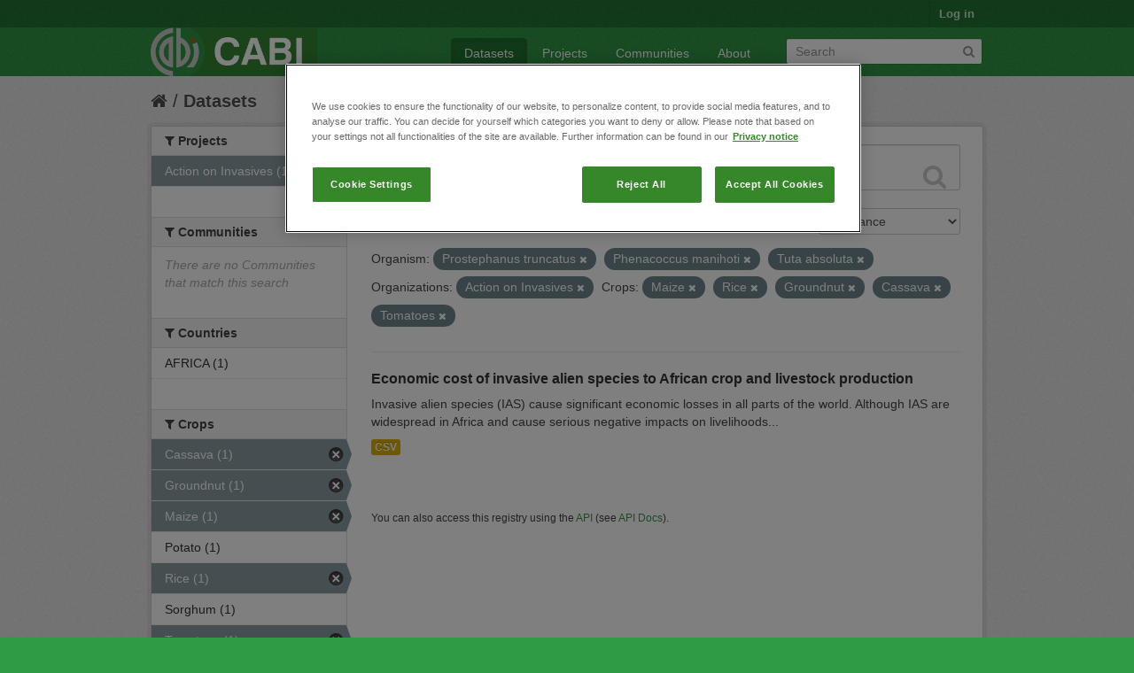

--- FILE ---
content_type: text/html; charset=utf-8
request_url: https://ckan.cabi.org/data/dataset?vocab_CABI_voccrops=Maize&vocab_CABI_voccrops=Rice&vocab_CABI_vocorganism=Prostephanus+truncatus&vocab_CABI_voccrops=Groundnut&vocab_CABI_voccrops=Cassava&vocab_CABI_voccrops=Tomatoes&vocab_CABI_vocorganism=Phenacoccus+manihoti&organization=action-on-invasives&vocab_CABI_vocorganism=Tuta+absoluta
body_size: 5652
content:
<!DOCTYPE html>
<!--[if IE 7]> <html lang="en" class="ie ie7"> <![endif]-->
<!--[if IE 8]> <html lang="en" class="ie ie8"> <![endif]-->
<!--[if IE 9]> <html lang="en" class="ie9"> <![endif]-->
<!--[if gt IE 8]><!--> <html lang="en"> <!--<![endif]-->
  <head>
    <!--[if lte ie 8]><script type="text/javascript" src="/data/fanstatic/vendor/:version:2018-01-26T04:26:09.65/html5.min.js"></script><![endif]-->
<link rel="stylesheet" type="text/css" href="/data/fanstatic/vendor/:version:2018-01-26T04:26:09.65/select2/select2.css" />
<link rel="stylesheet" type="text/css" href="/data/fanstatic/css/:version:2018-01-26T04:26:09.63/green.min.css" />
<link rel="stylesheet" type="text/css" href="/data/fanstatic/vendor/:version:2018-01-26T04:26:09.65/font-awesome/css/font-awesome.min.css" />

    <!-- Google Tag Manager -->

    <script>(function(w,d,s,l,i){w[l]=w[l]||[];w[l].push({'gtm.start':

            new Date().getTime(),event:'gtm.js'});var f=d.getElementsByTagName(s)[0],

        j=d.createElement(s),dl=l!='dataLayer'?'&l='+l:'';j.async=true;j.src=

        'https://www.googletagmanager.com/gtm.js?id='+i+dl;f.parentNode.insertBefore(j,f);

    })(window,document,'script','dataLayer','GTM-5P3Z82M');</script>

    <!-- End Google Tag Manager -->

    <!-- OneTrust Cookies Consent Notice start for cabi.org -->

    <script type="text/javascript" src=https://cdn.cookielaw.org/consent/c5aa676d-c917-4bf3-afb1-bb1ed4a2e78a/OtAutoBlock.js ></script>
    <script src=https://cdn.cookielaw.org/scripttemplates/otSDKStub.js  type="text/javascript" charset="UTF-8" data-domain-script="c5aa676d-c917-4bf3-afb1-bb1ed4a2e78a" ></script>

    <script type="text/javascript">
        function OptanonWrapper() { }
    </script>
    <!-- OneTrust Cookies Consent Notice end for cabi.org -->    

    <meta charset="utf-8" />
      <meta name="generator" content="ckan 2.7.2" />
      <meta name="viewport" content="width=device-width, initial-scale=1.0">
    <title>Datasets - CABI Data Repository</title>

    
    <link rel="shortcut icon" href="/base/images/ckan.ico" />
    
      
    

    
      
      
    <style>
        h2.media-heading {display: none;}
div.module-content.box {margin-top: 20px;)
      </style>
    
  </head>

  
  <body data-site-root="https://ckan.cabi.org/data/" data-locale-root="https://ckan.cabi.org/data/" >

    
    <!-- Google Tag Manager (noscript) -->

    <noscript><iframe src="https://www.googletagmanager.com/ns.html?id=GTM-5P3Z82M"

                      height="0" width="0" style="display:none;visibility:hidden"></iframe></noscript>

    <!-- End Google Tag Manager (noscript) -->
    
    <div class="hide"><a href="#content">Skip to content</a></div>
  


  
    

  <header class="account-masthead">
    <div class="container">
      
        
          <nav class="account not-authed">
            <ul class="unstyled">
              
              <li><a href="/data/user/login">Log in</a></li>
              
              
            </ul>
          </nav>
        
      
    </div>
  </header>

<header class="navbar navbar-static-top masthead">
  
    
  
  <div class="container">
    <button data-target=".nav-collapse" data-toggle="collapse" class="btn btn-navbar" type="button">
      <span class="fa-bar"></span>
      <span class="fa-bar"></span>
      <span class="fa-bar"></span>
    </button>
    
    <hgroup class="header-image pull-left">

      
    
        <a class="logo" href="/data/"><img src="https://ckan.cabi.org/cabi-logo-wide.png" alt="CABI Data Repository" title="CABI Data Repository" /></a>
    


    </hgroup>

    <div class="nav-collapse collapse">

      
    <nav class="section navigation">
        <ul class="nav nav-pills">
            
                <li class="active"><a href="/data/dataset">Datasets</a></li><li><a href="/data/organization">Projects</a></li><li><a href="/data/group">Communities</a></li><li><a href="/data/about">About</a></li>
            
        </ul>
    </nav>


      
        <form class="section site-search simple-input" action="/data/dataset" method="get">
          <div class="field">
            <label for="field-sitewide-search">Search Datasets</label>
            <input id="field-sitewide-search" type="text" name="q" placeholder="Search" />
            <button class="btn-search" type="submit"><i class="fa fa-search"></i></button>
          </div>
        </form>
      

    </div>
  </div>
</header>

  
    <div role="main">
      <div id="content" class="container">
        
          
            <div class="flash-messages">
              
                
              
            </div>
          

          
            <div class="toolbar">
              
                
                  <ol class="breadcrumb">
                    
<li class="home"><a href="/data/"><i class="fa fa-home"></i><span> Home</span></a></li>
                    
  <li class="active"><a href="/data/dataset">Datasets</a></li>

                  </ol>
                
              
            </div>
          

          <div class="row wrapper">

            
            
            

            
              <div class="primary span9">
                
                
  <section class="module">
    <div class="module-content">
      
        
      
      
        
        
        







<form id="dataset-search-form" class="search-form" method="get" data-module="select-switch">

  
    <div class="search-input control-group search-giant">
      <input type="text" class="search" name="q" value="" autocomplete="off" placeholder="Search datasets...">
      
      <button type="submit" value="search">
        <i class="fa fa-search"></i>
        <span>Submit</span>
      </button>
      
    </div>
  

  
    <span>
  
  

  
    
      
  <input type="hidden" name="vocab_CABI_voccrops" value="Maize" />

    
  
    
      
  <input type="hidden" name="vocab_CABI_voccrops" value="Rice" />

    
  
    
      
  <input type="hidden" name="vocab_CABI_vocorganism" value="Prostephanus truncatus" />

    
  
    
      
  <input type="hidden" name="vocab_CABI_voccrops" value="Groundnut" />

    
  
    
      
  <input type="hidden" name="vocab_CABI_voccrops" value="Cassava" />

    
  
    
      
  <input type="hidden" name="vocab_CABI_voccrops" value="Tomatoes" />

    
  
    
      
  <input type="hidden" name="vocab_CABI_vocorganism" value="Phenacoccus manihoti" />

    
  
    
      
  <input type="hidden" name="organization" value="action-on-invasives" />

    
  
    
      
  <input type="hidden" name="vocab_CABI_vocorganism" value="Tuta absoluta" />

    
  
</span>
  

  
    
      <div class="form-select control-group control-order-by">
        <label for="field-order-by">Order by</label>
        <select id="field-order-by" name="sort">
          
            
              <option value="score desc, metadata_modified desc" selected="selected">Relevance</option>
            
          
            
              <option value="title_string asc">Name Ascending</option>
            
          
            
              <option value="title_string desc">Name Descending</option>
            
          
            
              <option value="metadata_modified desc">Last Modified</option>
            
          
            
          
        </select>
        
        <button class="btn js-hide" type="submit">Go</button>
        
      </div>
    
  

  
    
      <h2>

  
  
  
  

1 dataset found</h2>
    
  

  
    
      <p class="filter-list">
        
          
          <span class="facet">Organism:</span>
          
            <span class="filtered pill">Prostephanus truncatus
              <a href="/data/dataset?vocab_CABI_voccrops=Maize&amp;vocab_CABI_voccrops=Rice&amp;vocab_CABI_voccrops=Groundnut&amp;vocab_CABI_voccrops=Cassava&amp;vocab_CABI_voccrops=Tomatoes&amp;vocab_CABI_vocorganism=Phenacoccus+manihoti&amp;organization=action-on-invasives&amp;vocab_CABI_vocorganism=Tuta+absoluta" class="remove" title="Remove"><i class="fa fa-times"></i></a>
            </span>
          
            <span class="filtered pill">Phenacoccus manihoti
              <a href="/data/dataset?vocab_CABI_voccrops=Maize&amp;vocab_CABI_voccrops=Rice&amp;vocab_CABI_vocorganism=Prostephanus+truncatus&amp;vocab_CABI_voccrops=Groundnut&amp;vocab_CABI_voccrops=Cassava&amp;vocab_CABI_voccrops=Tomatoes&amp;organization=action-on-invasives&amp;vocab_CABI_vocorganism=Tuta+absoluta" class="remove" title="Remove"><i class="fa fa-times"></i></a>
            </span>
          
            <span class="filtered pill">Tuta absoluta
              <a href="/data/dataset?vocab_CABI_voccrops=Maize&amp;vocab_CABI_voccrops=Rice&amp;vocab_CABI_vocorganism=Prostephanus+truncatus&amp;vocab_CABI_voccrops=Groundnut&amp;vocab_CABI_voccrops=Cassava&amp;vocab_CABI_voccrops=Tomatoes&amp;vocab_CABI_vocorganism=Phenacoccus+manihoti&amp;organization=action-on-invasives" class="remove" title="Remove"><i class="fa fa-times"></i></a>
            </span>
          
        
          
          <span class="facet">Organizations:</span>
          
            <span class="filtered pill">Action on Invasives
              <a href="/data/dataset?vocab_CABI_voccrops=Maize&amp;vocab_CABI_voccrops=Rice&amp;vocab_CABI_vocorganism=Prostephanus+truncatus&amp;vocab_CABI_voccrops=Groundnut&amp;vocab_CABI_voccrops=Cassava&amp;vocab_CABI_voccrops=Tomatoes&amp;vocab_CABI_vocorganism=Phenacoccus+manihoti&amp;vocab_CABI_vocorganism=Tuta+absoluta" class="remove" title="Remove"><i class="fa fa-times"></i></a>
            </span>
          
        
          
          <span class="facet">Crops:</span>
          
            <span class="filtered pill">Maize
              <a href="/data/dataset?vocab_CABI_voccrops=Rice&amp;vocab_CABI_vocorganism=Prostephanus+truncatus&amp;vocab_CABI_voccrops=Groundnut&amp;vocab_CABI_voccrops=Cassava&amp;vocab_CABI_voccrops=Tomatoes&amp;vocab_CABI_vocorganism=Phenacoccus+manihoti&amp;organization=action-on-invasives&amp;vocab_CABI_vocorganism=Tuta+absoluta" class="remove" title="Remove"><i class="fa fa-times"></i></a>
            </span>
          
            <span class="filtered pill">Rice
              <a href="/data/dataset?vocab_CABI_voccrops=Maize&amp;vocab_CABI_vocorganism=Prostephanus+truncatus&amp;vocab_CABI_voccrops=Groundnut&amp;vocab_CABI_voccrops=Cassava&amp;vocab_CABI_voccrops=Tomatoes&amp;vocab_CABI_vocorganism=Phenacoccus+manihoti&amp;organization=action-on-invasives&amp;vocab_CABI_vocorganism=Tuta+absoluta" class="remove" title="Remove"><i class="fa fa-times"></i></a>
            </span>
          
            <span class="filtered pill">Groundnut
              <a href="/data/dataset?vocab_CABI_voccrops=Maize&amp;vocab_CABI_voccrops=Rice&amp;vocab_CABI_vocorganism=Prostephanus+truncatus&amp;vocab_CABI_voccrops=Cassava&amp;vocab_CABI_voccrops=Tomatoes&amp;vocab_CABI_vocorganism=Phenacoccus+manihoti&amp;organization=action-on-invasives&amp;vocab_CABI_vocorganism=Tuta+absoluta" class="remove" title="Remove"><i class="fa fa-times"></i></a>
            </span>
          
            <span class="filtered pill">Cassava
              <a href="/data/dataset?vocab_CABI_voccrops=Maize&amp;vocab_CABI_voccrops=Rice&amp;vocab_CABI_vocorganism=Prostephanus+truncatus&amp;vocab_CABI_voccrops=Groundnut&amp;vocab_CABI_voccrops=Tomatoes&amp;vocab_CABI_vocorganism=Phenacoccus+manihoti&amp;organization=action-on-invasives&amp;vocab_CABI_vocorganism=Tuta+absoluta" class="remove" title="Remove"><i class="fa fa-times"></i></a>
            </span>
          
            <span class="filtered pill">Tomatoes
              <a href="/data/dataset?vocab_CABI_voccrops=Maize&amp;vocab_CABI_voccrops=Rice&amp;vocab_CABI_vocorganism=Prostephanus+truncatus&amp;vocab_CABI_voccrops=Groundnut&amp;vocab_CABI_voccrops=Cassava&amp;vocab_CABI_vocorganism=Phenacoccus+manihoti&amp;organization=action-on-invasives&amp;vocab_CABI_vocorganism=Tuta+absoluta" class="remove" title="Remove"><i class="fa fa-times"></i></a>
            </span>
          
        
      </p>     
      <a class="show-filters btn">Filter Results</a>
    
  

</form>




      
      
        

  
    <ul class="dataset-list unstyled">
    	
	      
	        






  <li class="dataset-item">
    
      <div class="dataset-content">
        
          <h3 class="dataset-heading">
            
              
            
            
              <a href="/data/dataset/economic-cost-of-invasive-alien-species-to-african-crop-and-livestock-production">Economic cost of invasive alien species to African crop and livestock production</a>
            
            
              
              
            
          </h3>
        
        
          
        
        
          
            <div>Invasive alien species (IAS) cause significant economic losses in all parts of the world. Although IAS are widespread in Africa and cause serious negative impacts on livelihoods...</div>
          
        
      </div>
      
        
          
            <ul class="dataset-resources unstyled">
              
                
                <li>
                  <a href="/data/dataset/economic-cost-of-invasive-alien-species-to-african-crop-and-livestock-production" class="label" data-format="csv">CSV</a>
                </li>
                
              
            </ul>
          
        
      
    
  </li>

	      
	    
    </ul>
  

      
    </div>

    
      
    
  </section>

  
  <section class="module">
    <div class="module-content">
      
      <small>
        
        
        
           You can also access this registry using the <a href="/data/packages?ver=%2F3">API</a> (see <a href="http://docs.ckan.org/en/ckan-2.7.2/api/">API Docs</a>). 
      </small>
      
    </div>
  </section>
  

              </div>
            

            
              <aside class="secondary span3">
                
                
<div class="filters">
  <div>
    
      

  
  
    
      
      
        <section class="module module-narrow module-shallow">
          
    
        <h2 class="module-heading">
            <i class="fa fa-medium fa-filter"></i>
            
            Projects
        </h2>
    

          
    
        
            
                <nav>
                    <ul class="unstyled nav nav-simple nav-facet">
                        
                            
                            
                            
                            
                            <li class="nav-item active">
                                <a href="/data/dataset?vocab_CABI_voccrops=Maize&amp;vocab_CABI_voccrops=Rice&amp;vocab_CABI_vocorganism=Prostephanus+truncatus&amp;vocab_CABI_voccrops=Groundnut&amp;vocab_CABI_voccrops=Cassava&amp;vocab_CABI_voccrops=Tomatoes&amp;vocab_CABI_vocorganism=Phenacoccus+manihoti&amp;vocab_CABI_vocorganism=Tuta+absoluta" title="">
                                    <span>Action on Invasives (1)</span>
                                </a>
                            </li>
                        
                    </ul>
                </nav>

                <p class="module-footer">
                    
                        
                    
                </p>
            
        
    

        </section>
      
    
  

    
      

  
  
    
      
      
        <section class="module module-narrow module-shallow">
          
    
        <h2 class="module-heading">
            <i class="fa fa-medium fa-filter"></i>
            
            Communities
        </h2>
    

          
    
        
            
                <p class="module-content empty">There are no Communities that match this search</p>
            
        
    

        </section>
      
    
  

    
      

  
  
    
      
      
        <section class="module module-narrow module-shallow">
          
    

          
    

        </section>
      
    
  

    
      

  
  
    
      
      
        <section class="module module-narrow module-shallow">
          
    

          
    

        </section>
      
    
  

    
      

  
  
    
      
      
        <section class="module module-narrow module-shallow">
          
    

          
    

        </section>
      
    
  

    
      

  
  
    
      
      
        <section class="module module-narrow module-shallow">
          
    
        <h2 class="module-heading">
            <i class="fa fa-medium fa-filter"></i>
            
            Countries
        </h2>
    

          
    
        
            
                <nav>
                    <ul class="unstyled nav nav-simple nav-facet">
                        
                            
                            
                            
                            
                            <li class="nav-item">
                                <a href="/data/dataset?vocab_CABI_voccrops=Maize&amp;vocab_CABI_voccrops=Rice&amp;vocab_CABI_voccrops=Cassava&amp;vocab_CABI_voccrops=Groundnut&amp;vocab_CABI_vocorganism=Prostephanus+truncatus&amp;vocab_CABI_voccrops=Tomatoes&amp;vocab_CABI_vocorganism=Phenacoccus+manihoti&amp;vocab_CABI_voccountries=AFRICA&amp;organization=action-on-invasives&amp;vocab_CABI_vocorganism=Tuta+absoluta" title="">
                                    <span>AFRICA (1)</span>
                                </a>
                            </li>
                        
                    </ul>
                </nav>

                <p class="module-footer">
                    
                        
                    
                </p>
            
        
    

        </section>
      
    
  

    
      

  
  
    
      
      
        <section class="module module-narrow module-shallow">
          
    
        <h2 class="module-heading">
            <i class="fa fa-medium fa-filter"></i>
            
            Crops
        </h2>
    

          
    
        
            
                <nav>
                    <ul class="unstyled nav nav-simple nav-facet">
                        
                            
                            
                            
                            
                            <li class="nav-item active">
                                <a href="/data/dataset?vocab_CABI_voccrops=Maize&amp;vocab_CABI_voccrops=Rice&amp;vocab_CABI_vocorganism=Prostephanus+truncatus&amp;vocab_CABI_voccrops=Groundnut&amp;vocab_CABI_voccrops=Tomatoes&amp;vocab_CABI_vocorganism=Phenacoccus+manihoti&amp;organization=action-on-invasives&amp;vocab_CABI_vocorganism=Tuta+absoluta" title="">
                                    <span>Cassava (1)</span>
                                </a>
                            </li>
                        
                            
                            
                            
                            
                            <li class="nav-item active">
                                <a href="/data/dataset?vocab_CABI_voccrops=Maize&amp;vocab_CABI_voccrops=Rice&amp;vocab_CABI_vocorganism=Prostephanus+truncatus&amp;vocab_CABI_voccrops=Cassava&amp;vocab_CABI_voccrops=Tomatoes&amp;vocab_CABI_vocorganism=Phenacoccus+manihoti&amp;organization=action-on-invasives&amp;vocab_CABI_vocorganism=Tuta+absoluta" title="">
                                    <span>Groundnut (1)</span>
                                </a>
                            </li>
                        
                            
                            
                            
                            
                            <li class="nav-item active">
                                <a href="/data/dataset?vocab_CABI_voccrops=Rice&amp;vocab_CABI_vocorganism=Prostephanus+truncatus&amp;vocab_CABI_voccrops=Groundnut&amp;vocab_CABI_voccrops=Cassava&amp;vocab_CABI_voccrops=Tomatoes&amp;vocab_CABI_vocorganism=Phenacoccus+manihoti&amp;organization=action-on-invasives&amp;vocab_CABI_vocorganism=Tuta+absoluta" title="">
                                    <span>Maize (1)</span>
                                </a>
                            </li>
                        
                            
                            
                            
                            
                            <li class="nav-item">
                                <a href="/data/dataset?vocab_CABI_voccrops=Maize&amp;vocab_CABI_voccrops=Rice&amp;vocab_CABI_voccrops=Potato&amp;vocab_CABI_voccrops=Cassava&amp;vocab_CABI_voccrops=Groundnut&amp;vocab_CABI_vocorganism=Prostephanus+truncatus&amp;vocab_CABI_voccrops=Tomatoes&amp;vocab_CABI_vocorganism=Phenacoccus+manihoti&amp;organization=action-on-invasives&amp;vocab_CABI_vocorganism=Tuta+absoluta" title="">
                                    <span>Potato (1)</span>
                                </a>
                            </li>
                        
                            
                            
                            
                            
                            <li class="nav-item active">
                                <a href="/data/dataset?vocab_CABI_voccrops=Maize&amp;vocab_CABI_vocorganism=Prostephanus+truncatus&amp;vocab_CABI_voccrops=Groundnut&amp;vocab_CABI_voccrops=Cassava&amp;vocab_CABI_voccrops=Tomatoes&amp;vocab_CABI_vocorganism=Phenacoccus+manihoti&amp;organization=action-on-invasives&amp;vocab_CABI_vocorganism=Tuta+absoluta" title="">
                                    <span>Rice (1)</span>
                                </a>
                            </li>
                        
                            
                            
                            
                            
                            <li class="nav-item">
                                <a href="/data/dataset?vocab_CABI_voccrops=Maize&amp;vocab_CABI_voccrops=Rice&amp;vocab_CABI_voccrops=Cassava&amp;vocab_CABI_voccrops=Groundnut&amp;vocab_CABI_vocorganism=Prostephanus+truncatus&amp;vocab_CABI_voccrops=Tomatoes&amp;vocab_CABI_vocorganism=Phenacoccus+manihoti&amp;organization=action-on-invasives&amp;vocab_CABI_voccrops=Sorghum&amp;vocab_CABI_vocorganism=Tuta+absoluta" title="">
                                    <span>Sorghum (1)</span>
                                </a>
                            </li>
                        
                            
                            
                            
                            
                            <li class="nav-item active">
                                <a href="/data/dataset?vocab_CABI_voccrops=Maize&amp;vocab_CABI_voccrops=Rice&amp;vocab_CABI_vocorganism=Prostephanus+truncatus&amp;vocab_CABI_voccrops=Groundnut&amp;vocab_CABI_voccrops=Cassava&amp;vocab_CABI_vocorganism=Phenacoccus+manihoti&amp;organization=action-on-invasives&amp;vocab_CABI_vocorganism=Tuta+absoluta" title="">
                                    <span>Tomatoes (1)</span>
                                </a>
                            </li>
                        
                            
                            
                            
                            
                            <li class="nav-item">
                                <a href="/data/dataset?vocab_CABI_voccrops=Maize&amp;vocab_CABI_voccrops=Rice&amp;vocab_CABI_voccrops=Cassava&amp;vocab_CABI_voccrops=Groundnut&amp;vocab_CABI_vocorganism=Prostephanus+truncatus&amp;vocab_CABI_voccrops=Wheat&amp;vocab_CABI_voccrops=Tomatoes&amp;vocab_CABI_vocorganism=Phenacoccus+manihoti&amp;organization=action-on-invasives&amp;vocab_CABI_vocorganism=Tuta+absoluta" title="">
                                    <span>Wheat (1)</span>
                                </a>
                            </li>
                        
                    </ul>
                </nav>

                <p class="module-footer">
                    
                        
                    
                </p>
            
        
    

        </section>
      
    
  

    
      

  
  
    
      
      
        <section class="module module-narrow module-shallow">
          
    
        <h2 class="module-heading">
            <i class="fa fa-medium fa-filter"></i>
            
            Organism
        </h2>
    

          
    
        
            
                <nav>
                    <ul class="unstyled nav nav-simple nav-facet">
                        
                            
                            
                            
                            
                            <li class="nav-item">
                                <a href="/data/dataset?vocab_CABI_voccrops=Maize&amp;vocab_CABI_voccrops=Rice&amp;vocab_CABI_voccrops=Cassava&amp;vocab_CABI_voccrops=Groundnut&amp;vocab_CABI_vocorganism=Prostephanus+truncatus&amp;vocab_CABI_voccrops=Tomatoes&amp;vocab_CABI_vocorganism=Phenacoccus+manihoti&amp;organization=action-on-invasives&amp;vocab_CABI_vocorganism=Tuta+absoluta&amp;vocab_CABI_vocorganism=Bactrocera+dorsalis" title="">
                                    <span>Bactrocera dorsalis (1)</span>
                                </a>
                            </li>
                        
                            
                            
                            
                            
                            <li class="nav-item">
                                <a href="/data/dataset?vocab_CABI_vocorganism=Banana+bunchy+top+virus&amp;vocab_CABI_voccrops=Maize&amp;vocab_CABI_voccrops=Rice&amp;vocab_CABI_voccrops=Cassava&amp;vocab_CABI_voccrops=Groundnut&amp;vocab_CABI_vocorganism=Prostephanus+truncatus&amp;vocab_CABI_voccrops=Tomatoes&amp;vocab_CABI_vocorganism=Phenacoccus+manihoti&amp;organization=action-on-invasives&amp;vocab_CABI_vocorganism=Tuta+absoluta" title="Banana bunchy top virus">
                                    <span>Banana bunchy top v... (1)</span>
                                </a>
                            </li>
                        
                            
                            
                            
                            
                            <li class="nav-item active">
                                <a href="/data/dataset?vocab_CABI_voccrops=Maize&amp;vocab_CABI_voccrops=Rice&amp;vocab_CABI_vocorganism=Prostephanus+truncatus&amp;vocab_CABI_voccrops=Groundnut&amp;vocab_CABI_voccrops=Cassava&amp;vocab_CABI_voccrops=Tomatoes&amp;organization=action-on-invasives&amp;vocab_CABI_vocorganism=Tuta+absoluta" title="">
                                    <span>Phenacoccus manihoti (1)</span>
                                </a>
                            </li>
                        
                            
                            
                            
                            
                            <li class="nav-item active">
                                <a href="/data/dataset?vocab_CABI_voccrops=Maize&amp;vocab_CABI_voccrops=Rice&amp;vocab_CABI_voccrops=Groundnut&amp;vocab_CABI_voccrops=Cassava&amp;vocab_CABI_voccrops=Tomatoes&amp;vocab_CABI_vocorganism=Phenacoccus+manihoti&amp;organization=action-on-invasives&amp;vocab_CABI_vocorganism=Tuta+absoluta" title="">
                                    <span>Prostephanus truncatus (1)</span>
                                </a>
                            </li>
                        
                            
                            
                            
                            
                            <li class="nav-item">
                                <a href="/data/dataset?vocab_CABI_vocorganism=Spodoptera+frugiperda&amp;vocab_CABI_voccrops=Maize&amp;vocab_CABI_voccrops=Rice&amp;vocab_CABI_voccrops=Cassava&amp;vocab_CABI_voccrops=Groundnut&amp;vocab_CABI_vocorganism=Prostephanus+truncatus&amp;vocab_CABI_voccrops=Tomatoes&amp;vocab_CABI_vocorganism=Phenacoccus+manihoti&amp;organization=action-on-invasives&amp;vocab_CABI_vocorganism=Tuta+absoluta" title="">
                                    <span>Spodoptera frugiperda (1)</span>
                                </a>
                            </li>
                        
                            
                            
                            
                            
                            <li class="nav-item active">
                                <a href="/data/dataset?vocab_CABI_voccrops=Maize&amp;vocab_CABI_voccrops=Rice&amp;vocab_CABI_vocorganism=Prostephanus+truncatus&amp;vocab_CABI_voccrops=Groundnut&amp;vocab_CABI_voccrops=Cassava&amp;vocab_CABI_voccrops=Tomatoes&amp;vocab_CABI_vocorganism=Phenacoccus+manihoti&amp;organization=action-on-invasives" title="">
                                    <span>Tuta absoluta (1)</span>
                                </a>
                            </li>
                        
                    </ul>
                </nav>

                <p class="module-footer">
                    
                        
                    
                </p>
            
        
    

        </section>
      
    
  

    
  </div>
  <a class="close no-text hide-filters"><i class="fa fa-times-circle"></i><span class="text">close</span></a>
</div>

              </aside>
            
          </div>
        
      </div>
    </div>
  
    <footer class="site-footer">
  <div class="container">
    
    <div class="row">
      <div class="span8 footer-links">
        
          <ul class="unstyled">
            
              <li><a href="/data/about">About CABI Data Repository</a></li>
            
          </ul>
          <ul class="unstyled">
            
              
              <li><a href="http://docs.ckan.org/en/ckan-2.7.2/api/">CKAN API</a></li>
              <li><a href="http://www.ckan.org/">CKAN Association</a></li>
              <li><a href="http://www.opendefinition.org/okd/"><img src="/data/base/images/od_80x15_blue.png"></a></li>
              <li><a id="ot-sdk-btn" class="ot-sdk-show-settings" style="color: white; border: 1px solid white">Cookie Settings</a></li

          </ul>
        
      </div>
      <div class="span4 attribution">
        
          <p><strong>Powered by</strong> <a class="hide-text ckan-footer-logo" href="http://ckan.org">CKAN</a></p>
        
        
          
<form class="form-inline form-select lang-select" action="/data/util/redirect" data-module="select-switch" method="POST">
  <label for="field-lang-select">Language</label>
  <select id="field-lang-select" name="url" data-module="autocomplete" data-module-dropdown-class="lang-dropdown" data-module-container-class="lang-container">
    
      <option value="/data/dataset?vocab_CABI_voccrops=Maize&amp;vocab_CABI_voccrops=Rice&amp;vocab_CABI_vocorganism=Prostephanus+truncatus&amp;vocab_CABI_voccrops=Groundnut&amp;vocab_CABI_voccrops=Cassava&amp;vocab_CABI_voccrops=Tomatoes&amp;vocab_CABI_vocorganism=Phenacoccus+manihoti&amp;organization=action-on-invasives&amp;vocab_CABI_vocorganism=Tuta+absoluta" selected="selected">
        English
      </option>
    
      <option value="/data/dataset?vocab_CABI_voccrops=Maize&amp;vocab_CABI_voccrops=Rice&amp;vocab_CABI_vocorganism=Prostephanus+truncatus&amp;vocab_CABI_voccrops=Groundnut&amp;vocab_CABI_voccrops=Cassava&amp;vocab_CABI_voccrops=Tomatoes&amp;vocab_CABI_vocorganism=Phenacoccus+manihoti&amp;organization=action-on-invasives&amp;vocab_CABI_vocorganism=Tuta+absoluta" >
        português (Brasil)
      </option>
    
      <option value="/data/dataset?vocab_CABI_voccrops=Maize&amp;vocab_CABI_voccrops=Rice&amp;vocab_CABI_vocorganism=Prostephanus+truncatus&amp;vocab_CABI_voccrops=Groundnut&amp;vocab_CABI_voccrops=Cassava&amp;vocab_CABI_voccrops=Tomatoes&amp;vocab_CABI_vocorganism=Phenacoccus+manihoti&amp;organization=action-on-invasives&amp;vocab_CABI_vocorganism=Tuta+absoluta" >
        日本語
      </option>
    
      <option value="/data/dataset?vocab_CABI_voccrops=Maize&amp;vocab_CABI_voccrops=Rice&amp;vocab_CABI_vocorganism=Prostephanus+truncatus&amp;vocab_CABI_voccrops=Groundnut&amp;vocab_CABI_voccrops=Cassava&amp;vocab_CABI_voccrops=Tomatoes&amp;vocab_CABI_vocorganism=Phenacoccus+manihoti&amp;organization=action-on-invasives&amp;vocab_CABI_vocorganism=Tuta+absoluta" >
        italiano
      </option>
    
      <option value="/data/dataset?vocab_CABI_voccrops=Maize&amp;vocab_CABI_voccrops=Rice&amp;vocab_CABI_vocorganism=Prostephanus+truncatus&amp;vocab_CABI_voccrops=Groundnut&amp;vocab_CABI_voccrops=Cassava&amp;vocab_CABI_voccrops=Tomatoes&amp;vocab_CABI_vocorganism=Phenacoccus+manihoti&amp;organization=action-on-invasives&amp;vocab_CABI_vocorganism=Tuta+absoluta" >
        čeština (Česká republika)
      </option>
    
      <option value="/data/dataset?vocab_CABI_voccrops=Maize&amp;vocab_CABI_voccrops=Rice&amp;vocab_CABI_vocorganism=Prostephanus+truncatus&amp;vocab_CABI_voccrops=Groundnut&amp;vocab_CABI_voccrops=Cassava&amp;vocab_CABI_voccrops=Tomatoes&amp;vocab_CABI_vocorganism=Phenacoccus+manihoti&amp;organization=action-on-invasives&amp;vocab_CABI_vocorganism=Tuta+absoluta" >
        català
      </option>
    
      <option value="/data/dataset?vocab_CABI_voccrops=Maize&amp;vocab_CABI_voccrops=Rice&amp;vocab_CABI_vocorganism=Prostephanus+truncatus&amp;vocab_CABI_voccrops=Groundnut&amp;vocab_CABI_voccrops=Cassava&amp;vocab_CABI_voccrops=Tomatoes&amp;vocab_CABI_vocorganism=Phenacoccus+manihoti&amp;organization=action-on-invasives&amp;vocab_CABI_vocorganism=Tuta+absoluta" >
        español
      </option>
    
      <option value="/data/dataset?vocab_CABI_voccrops=Maize&amp;vocab_CABI_voccrops=Rice&amp;vocab_CABI_vocorganism=Prostephanus+truncatus&amp;vocab_CABI_voccrops=Groundnut&amp;vocab_CABI_voccrops=Cassava&amp;vocab_CABI_voccrops=Tomatoes&amp;vocab_CABI_vocorganism=Phenacoccus+manihoti&amp;organization=action-on-invasives&amp;vocab_CABI_vocorganism=Tuta+absoluta" >
        français
      </option>
    
      <option value="/data/dataset?vocab_CABI_voccrops=Maize&amp;vocab_CABI_voccrops=Rice&amp;vocab_CABI_vocorganism=Prostephanus+truncatus&amp;vocab_CABI_voccrops=Groundnut&amp;vocab_CABI_voccrops=Cassava&amp;vocab_CABI_voccrops=Tomatoes&amp;vocab_CABI_vocorganism=Phenacoccus+manihoti&amp;organization=action-on-invasives&amp;vocab_CABI_vocorganism=Tuta+absoluta" >
        Ελληνικά
      </option>
    
      <option value="/data/dataset?vocab_CABI_voccrops=Maize&amp;vocab_CABI_voccrops=Rice&amp;vocab_CABI_vocorganism=Prostephanus+truncatus&amp;vocab_CABI_voccrops=Groundnut&amp;vocab_CABI_voccrops=Cassava&amp;vocab_CABI_voccrops=Tomatoes&amp;vocab_CABI_vocorganism=Phenacoccus+manihoti&amp;organization=action-on-invasives&amp;vocab_CABI_vocorganism=Tuta+absoluta" >
        svenska
      </option>
    
      <option value="/data/dataset?vocab_CABI_voccrops=Maize&amp;vocab_CABI_voccrops=Rice&amp;vocab_CABI_vocorganism=Prostephanus+truncatus&amp;vocab_CABI_voccrops=Groundnut&amp;vocab_CABI_voccrops=Cassava&amp;vocab_CABI_voccrops=Tomatoes&amp;vocab_CABI_vocorganism=Phenacoccus+manihoti&amp;organization=action-on-invasives&amp;vocab_CABI_vocorganism=Tuta+absoluta" >
        српски
      </option>
    
      <option value="/data/dataset?vocab_CABI_voccrops=Maize&amp;vocab_CABI_voccrops=Rice&amp;vocab_CABI_vocorganism=Prostephanus+truncatus&amp;vocab_CABI_voccrops=Groundnut&amp;vocab_CABI_voccrops=Cassava&amp;vocab_CABI_voccrops=Tomatoes&amp;vocab_CABI_vocorganism=Phenacoccus+manihoti&amp;organization=action-on-invasives&amp;vocab_CABI_vocorganism=Tuta+absoluta" >
        norsk bokmål (Norge)
      </option>
    
      <option value="/data/dataset?vocab_CABI_voccrops=Maize&amp;vocab_CABI_voccrops=Rice&amp;vocab_CABI_vocorganism=Prostephanus+truncatus&amp;vocab_CABI_voccrops=Groundnut&amp;vocab_CABI_voccrops=Cassava&amp;vocab_CABI_voccrops=Tomatoes&amp;vocab_CABI_vocorganism=Phenacoccus+manihoti&amp;organization=action-on-invasives&amp;vocab_CABI_vocorganism=Tuta+absoluta" >
        slovenčina
      </option>
    
      <option value="/data/dataset?vocab_CABI_voccrops=Maize&amp;vocab_CABI_voccrops=Rice&amp;vocab_CABI_vocorganism=Prostephanus+truncatus&amp;vocab_CABI_voccrops=Groundnut&amp;vocab_CABI_voccrops=Cassava&amp;vocab_CABI_voccrops=Tomatoes&amp;vocab_CABI_vocorganism=Phenacoccus+manihoti&amp;organization=action-on-invasives&amp;vocab_CABI_vocorganism=Tuta+absoluta" >
        suomi
      </option>
    
      <option value="/data/dataset?vocab_CABI_voccrops=Maize&amp;vocab_CABI_voccrops=Rice&amp;vocab_CABI_vocorganism=Prostephanus+truncatus&amp;vocab_CABI_voccrops=Groundnut&amp;vocab_CABI_voccrops=Cassava&amp;vocab_CABI_voccrops=Tomatoes&amp;vocab_CABI_vocorganism=Phenacoccus+manihoti&amp;organization=action-on-invasives&amp;vocab_CABI_vocorganism=Tuta+absoluta" >
        русский
      </option>
    
      <option value="/data/dataset?vocab_CABI_voccrops=Maize&amp;vocab_CABI_voccrops=Rice&amp;vocab_CABI_vocorganism=Prostephanus+truncatus&amp;vocab_CABI_voccrops=Groundnut&amp;vocab_CABI_voccrops=Cassava&amp;vocab_CABI_voccrops=Tomatoes&amp;vocab_CABI_vocorganism=Phenacoccus+manihoti&amp;organization=action-on-invasives&amp;vocab_CABI_vocorganism=Tuta+absoluta" >
        Deutsch
      </option>
    
      <option value="/data/dataset?vocab_CABI_voccrops=Maize&amp;vocab_CABI_voccrops=Rice&amp;vocab_CABI_vocorganism=Prostephanus+truncatus&amp;vocab_CABI_voccrops=Groundnut&amp;vocab_CABI_voccrops=Cassava&amp;vocab_CABI_voccrops=Tomatoes&amp;vocab_CABI_vocorganism=Phenacoccus+manihoti&amp;organization=action-on-invasives&amp;vocab_CABI_vocorganism=Tuta+absoluta" >
        polski
      </option>
    
      <option value="/data/dataset?vocab_CABI_voccrops=Maize&amp;vocab_CABI_voccrops=Rice&amp;vocab_CABI_vocorganism=Prostephanus+truncatus&amp;vocab_CABI_voccrops=Groundnut&amp;vocab_CABI_voccrops=Cassava&amp;vocab_CABI_voccrops=Tomatoes&amp;vocab_CABI_vocorganism=Phenacoccus+manihoti&amp;organization=action-on-invasives&amp;vocab_CABI_vocorganism=Tuta+absoluta" >
        Nederlands
      </option>
    
      <option value="/data/dataset?vocab_CABI_voccrops=Maize&amp;vocab_CABI_voccrops=Rice&amp;vocab_CABI_vocorganism=Prostephanus+truncatus&amp;vocab_CABI_voccrops=Groundnut&amp;vocab_CABI_voccrops=Cassava&amp;vocab_CABI_voccrops=Tomatoes&amp;vocab_CABI_vocorganism=Phenacoccus+manihoti&amp;organization=action-on-invasives&amp;vocab_CABI_vocorganism=Tuta+absoluta" >
        български
      </option>
    
      <option value="/data/dataset?vocab_CABI_voccrops=Maize&amp;vocab_CABI_voccrops=Rice&amp;vocab_CABI_vocorganism=Prostephanus+truncatus&amp;vocab_CABI_voccrops=Groundnut&amp;vocab_CABI_voccrops=Cassava&amp;vocab_CABI_voccrops=Tomatoes&amp;vocab_CABI_vocorganism=Phenacoccus+manihoti&amp;organization=action-on-invasives&amp;vocab_CABI_vocorganism=Tuta+absoluta" >
        한국어 (대한민국)
      </option>
    
      <option value="/data/dataset?vocab_CABI_voccrops=Maize&amp;vocab_CABI_voccrops=Rice&amp;vocab_CABI_vocorganism=Prostephanus+truncatus&amp;vocab_CABI_voccrops=Groundnut&amp;vocab_CABI_voccrops=Cassava&amp;vocab_CABI_voccrops=Tomatoes&amp;vocab_CABI_vocorganism=Phenacoccus+manihoti&amp;organization=action-on-invasives&amp;vocab_CABI_vocorganism=Tuta+absoluta" >
        magyar
      </option>
    
      <option value="/data/dataset?vocab_CABI_voccrops=Maize&amp;vocab_CABI_voccrops=Rice&amp;vocab_CABI_vocorganism=Prostephanus+truncatus&amp;vocab_CABI_voccrops=Groundnut&amp;vocab_CABI_voccrops=Cassava&amp;vocab_CABI_voccrops=Tomatoes&amp;vocab_CABI_vocorganism=Phenacoccus+manihoti&amp;organization=action-on-invasives&amp;vocab_CABI_vocorganism=Tuta+absoluta" >
        slovenščina
      </option>
    
      <option value="/data/dataset?vocab_CABI_voccrops=Maize&amp;vocab_CABI_voccrops=Rice&amp;vocab_CABI_vocorganism=Prostephanus+truncatus&amp;vocab_CABI_voccrops=Groundnut&amp;vocab_CABI_voccrops=Cassava&amp;vocab_CABI_voccrops=Tomatoes&amp;vocab_CABI_vocorganism=Phenacoccus+manihoti&amp;organization=action-on-invasives&amp;vocab_CABI_vocorganism=Tuta+absoluta" >
        latviešu
      </option>
    
      <option value="/data/dataset?vocab_CABI_voccrops=Maize&amp;vocab_CABI_voccrops=Rice&amp;vocab_CABI_vocorganism=Prostephanus+truncatus&amp;vocab_CABI_voccrops=Groundnut&amp;vocab_CABI_voccrops=Cassava&amp;vocab_CABI_voccrops=Tomatoes&amp;vocab_CABI_vocorganism=Phenacoccus+manihoti&amp;organization=action-on-invasives&amp;vocab_CABI_vocorganism=Tuta+absoluta" >
        español (Argentina)
      </option>
    
      <option value="/data/dataset?vocab_CABI_voccrops=Maize&amp;vocab_CABI_voccrops=Rice&amp;vocab_CABI_vocorganism=Prostephanus+truncatus&amp;vocab_CABI_voccrops=Groundnut&amp;vocab_CABI_voccrops=Cassava&amp;vocab_CABI_voccrops=Tomatoes&amp;vocab_CABI_vocorganism=Phenacoccus+manihoti&amp;organization=action-on-invasives&amp;vocab_CABI_vocorganism=Tuta+absoluta" >
        hrvatski
      </option>
    
      <option value="/data/dataset?vocab_CABI_voccrops=Maize&amp;vocab_CABI_voccrops=Rice&amp;vocab_CABI_vocorganism=Prostephanus+truncatus&amp;vocab_CABI_voccrops=Groundnut&amp;vocab_CABI_voccrops=Cassava&amp;vocab_CABI_voccrops=Tomatoes&amp;vocab_CABI_vocorganism=Phenacoccus+manihoti&amp;organization=action-on-invasives&amp;vocab_CABI_vocorganism=Tuta+absoluta" >
        ខ្មែរ
      </option>
    
      <option value="/data/dataset?vocab_CABI_voccrops=Maize&amp;vocab_CABI_voccrops=Rice&amp;vocab_CABI_vocorganism=Prostephanus+truncatus&amp;vocab_CABI_voccrops=Groundnut&amp;vocab_CABI_voccrops=Cassava&amp;vocab_CABI_voccrops=Tomatoes&amp;vocab_CABI_vocorganism=Phenacoccus+manihoti&amp;organization=action-on-invasives&amp;vocab_CABI_vocorganism=Tuta+absoluta" >
        中文 (简体, 中国)
      </option>
    
      <option value="/data/dataset?vocab_CABI_voccrops=Maize&amp;vocab_CABI_voccrops=Rice&amp;vocab_CABI_vocorganism=Prostephanus+truncatus&amp;vocab_CABI_voccrops=Groundnut&amp;vocab_CABI_voccrops=Cassava&amp;vocab_CABI_voccrops=Tomatoes&amp;vocab_CABI_vocorganism=Phenacoccus+manihoti&amp;organization=action-on-invasives&amp;vocab_CABI_vocorganism=Tuta+absoluta" >
        नेपाली
      </option>
    
      <option value="/data/dataset?vocab_CABI_voccrops=Maize&amp;vocab_CABI_voccrops=Rice&amp;vocab_CABI_vocorganism=Prostephanus+truncatus&amp;vocab_CABI_voccrops=Groundnut&amp;vocab_CABI_voccrops=Cassava&amp;vocab_CABI_voccrops=Tomatoes&amp;vocab_CABI_vocorganism=Phenacoccus+manihoti&amp;organization=action-on-invasives&amp;vocab_CABI_vocorganism=Tuta+absoluta" >
        română
      </option>
    
      <option value="/data/dataset?vocab_CABI_voccrops=Maize&amp;vocab_CABI_voccrops=Rice&amp;vocab_CABI_vocorganism=Prostephanus+truncatus&amp;vocab_CABI_voccrops=Groundnut&amp;vocab_CABI_voccrops=Cassava&amp;vocab_CABI_voccrops=Tomatoes&amp;vocab_CABI_vocorganism=Phenacoccus+manihoti&amp;organization=action-on-invasives&amp;vocab_CABI_vocorganism=Tuta+absoluta" >
        português (Portugal)
      </option>
    
      <option value="/data/dataset?vocab_CABI_voccrops=Maize&amp;vocab_CABI_voccrops=Rice&amp;vocab_CABI_vocorganism=Prostephanus+truncatus&amp;vocab_CABI_voccrops=Groundnut&amp;vocab_CABI_voccrops=Cassava&amp;vocab_CABI_voccrops=Tomatoes&amp;vocab_CABI_vocorganism=Phenacoccus+manihoti&amp;organization=action-on-invasives&amp;vocab_CABI_vocorganism=Tuta+absoluta" >
        íslenska
      </option>
    
      <option value="/data/dataset?vocab_CABI_voccrops=Maize&amp;vocab_CABI_voccrops=Rice&amp;vocab_CABI_vocorganism=Prostephanus+truncatus&amp;vocab_CABI_voccrops=Groundnut&amp;vocab_CABI_voccrops=Cassava&amp;vocab_CABI_voccrops=Tomatoes&amp;vocab_CABI_vocorganism=Phenacoccus+manihoti&amp;organization=action-on-invasives&amp;vocab_CABI_vocorganism=Tuta+absoluta" >
        shqip
      </option>
    
      <option value="/data/dataset?vocab_CABI_voccrops=Maize&amp;vocab_CABI_voccrops=Rice&amp;vocab_CABI_vocorganism=Prostephanus+truncatus&amp;vocab_CABI_voccrops=Groundnut&amp;vocab_CABI_voccrops=Cassava&amp;vocab_CABI_voccrops=Tomatoes&amp;vocab_CABI_vocorganism=Phenacoccus+manihoti&amp;organization=action-on-invasives&amp;vocab_CABI_vocorganism=Tuta+absoluta" >
        Türkçe
      </option>
    
      <option value="/data/dataset?vocab_CABI_voccrops=Maize&amp;vocab_CABI_voccrops=Rice&amp;vocab_CABI_vocorganism=Prostephanus+truncatus&amp;vocab_CABI_voccrops=Groundnut&amp;vocab_CABI_voccrops=Cassava&amp;vocab_CABI_voccrops=Tomatoes&amp;vocab_CABI_vocorganism=Phenacoccus+manihoti&amp;organization=action-on-invasives&amp;vocab_CABI_vocorganism=Tuta+absoluta" >
        монгол (Монгол)
      </option>
    
      <option value="/data/dataset?vocab_CABI_voccrops=Maize&amp;vocab_CABI_voccrops=Rice&amp;vocab_CABI_vocorganism=Prostephanus+truncatus&amp;vocab_CABI_voccrops=Groundnut&amp;vocab_CABI_voccrops=Cassava&amp;vocab_CABI_voccrops=Tomatoes&amp;vocab_CABI_vocorganism=Phenacoccus+manihoti&amp;organization=action-on-invasives&amp;vocab_CABI_vocorganism=Tuta+absoluta" >
        українська (Україна)
      </option>
    
      <option value="/data/dataset?vocab_CABI_voccrops=Maize&amp;vocab_CABI_voccrops=Rice&amp;vocab_CABI_vocorganism=Prostephanus+truncatus&amp;vocab_CABI_voccrops=Groundnut&amp;vocab_CABI_voccrops=Cassava&amp;vocab_CABI_voccrops=Tomatoes&amp;vocab_CABI_vocorganism=Phenacoccus+manihoti&amp;organization=action-on-invasives&amp;vocab_CABI_vocorganism=Tuta+absoluta" >
        Filipino (Pilipinas)
      </option>
    
      <option value="/data/dataset?vocab_CABI_voccrops=Maize&amp;vocab_CABI_voccrops=Rice&amp;vocab_CABI_vocorganism=Prostephanus+truncatus&amp;vocab_CABI_voccrops=Groundnut&amp;vocab_CABI_voccrops=Cassava&amp;vocab_CABI_voccrops=Tomatoes&amp;vocab_CABI_vocorganism=Phenacoccus+manihoti&amp;organization=action-on-invasives&amp;vocab_CABI_vocorganism=Tuta+absoluta" >
        Tiếng Việt
      </option>
    
      <option value="/data/dataset?vocab_CABI_voccrops=Maize&amp;vocab_CABI_voccrops=Rice&amp;vocab_CABI_vocorganism=Prostephanus+truncatus&amp;vocab_CABI_voccrops=Groundnut&amp;vocab_CABI_voccrops=Cassava&amp;vocab_CABI_voccrops=Tomatoes&amp;vocab_CABI_vocorganism=Phenacoccus+manihoti&amp;organization=action-on-invasives&amp;vocab_CABI_vocorganism=Tuta+absoluta" >
        English (Australia)
      </option>
    
      <option value="/data/dataset?vocab_CABI_voccrops=Maize&amp;vocab_CABI_voccrops=Rice&amp;vocab_CABI_vocorganism=Prostephanus+truncatus&amp;vocab_CABI_voccrops=Groundnut&amp;vocab_CABI_voccrops=Cassava&amp;vocab_CABI_voccrops=Tomatoes&amp;vocab_CABI_vocorganism=Phenacoccus+manihoti&amp;organization=action-on-invasives&amp;vocab_CABI_vocorganism=Tuta+absoluta" >
        ไทย
      </option>
    
      <option value="/data/dataset?vocab_CABI_voccrops=Maize&amp;vocab_CABI_voccrops=Rice&amp;vocab_CABI_vocorganism=Prostephanus+truncatus&amp;vocab_CABI_voccrops=Groundnut&amp;vocab_CABI_voccrops=Cassava&amp;vocab_CABI_voccrops=Tomatoes&amp;vocab_CABI_vocorganism=Phenacoccus+manihoti&amp;organization=action-on-invasives&amp;vocab_CABI_vocorganism=Tuta+absoluta" >
        dansk (Danmark)
      </option>
    
      <option value="/data/dataset?vocab_CABI_voccrops=Maize&amp;vocab_CABI_voccrops=Rice&amp;vocab_CABI_vocorganism=Prostephanus+truncatus&amp;vocab_CABI_voccrops=Groundnut&amp;vocab_CABI_voccrops=Cassava&amp;vocab_CABI_voccrops=Tomatoes&amp;vocab_CABI_vocorganism=Phenacoccus+manihoti&amp;organization=action-on-invasives&amp;vocab_CABI_vocorganism=Tuta+absoluta" >
        srpski (latinica)
      </option>
    
      <option value="/data/dataset?vocab_CABI_voccrops=Maize&amp;vocab_CABI_voccrops=Rice&amp;vocab_CABI_vocorganism=Prostephanus+truncatus&amp;vocab_CABI_voccrops=Groundnut&amp;vocab_CABI_voccrops=Cassava&amp;vocab_CABI_voccrops=Tomatoes&amp;vocab_CABI_vocorganism=Phenacoccus+manihoti&amp;organization=action-on-invasives&amp;vocab_CABI_vocorganism=Tuta+absoluta" >
        中文 (繁體, 台灣)
      </option>
    
      <option value="/data/dataset?vocab_CABI_voccrops=Maize&amp;vocab_CABI_voccrops=Rice&amp;vocab_CABI_vocorganism=Prostephanus+truncatus&amp;vocab_CABI_voccrops=Groundnut&amp;vocab_CABI_voccrops=Cassava&amp;vocab_CABI_voccrops=Tomatoes&amp;vocab_CABI_vocorganism=Phenacoccus+manihoti&amp;organization=action-on-invasives&amp;vocab_CABI_vocorganism=Tuta+absoluta" >
        العربية
      </option>
    
      <option value="/data/dataset?vocab_CABI_voccrops=Maize&amp;vocab_CABI_voccrops=Rice&amp;vocab_CABI_vocorganism=Prostephanus+truncatus&amp;vocab_CABI_voccrops=Groundnut&amp;vocab_CABI_voccrops=Cassava&amp;vocab_CABI_voccrops=Tomatoes&amp;vocab_CABI_vocorganism=Phenacoccus+manihoti&amp;organization=action-on-invasives&amp;vocab_CABI_vocorganism=Tuta+absoluta" >
        Indonesia
      </option>
    
      <option value="/data/dataset?vocab_CABI_voccrops=Maize&amp;vocab_CABI_voccrops=Rice&amp;vocab_CABI_vocorganism=Prostephanus+truncatus&amp;vocab_CABI_voccrops=Groundnut&amp;vocab_CABI_voccrops=Cassava&amp;vocab_CABI_voccrops=Tomatoes&amp;vocab_CABI_vocorganism=Phenacoccus+manihoti&amp;organization=action-on-invasives&amp;vocab_CABI_vocorganism=Tuta+absoluta" >
        فارسی (ایران)
      </option>
    
      <option value="/data/dataset?vocab_CABI_voccrops=Maize&amp;vocab_CABI_voccrops=Rice&amp;vocab_CABI_vocorganism=Prostephanus+truncatus&amp;vocab_CABI_voccrops=Groundnut&amp;vocab_CABI_voccrops=Cassava&amp;vocab_CABI_voccrops=Tomatoes&amp;vocab_CABI_vocorganism=Phenacoccus+manihoti&amp;organization=action-on-invasives&amp;vocab_CABI_vocorganism=Tuta+absoluta" >
        українська
      </option>
    
      <option value="/data/dataset?vocab_CABI_voccrops=Maize&amp;vocab_CABI_voccrops=Rice&amp;vocab_CABI_vocorganism=Prostephanus+truncatus&amp;vocab_CABI_voccrops=Groundnut&amp;vocab_CABI_voccrops=Cassava&amp;vocab_CABI_voccrops=Tomatoes&amp;vocab_CABI_vocorganism=Phenacoccus+manihoti&amp;organization=action-on-invasives&amp;vocab_CABI_vocorganism=Tuta+absoluta" >
        עברית
      </option>
    
      <option value="/data/dataset?vocab_CABI_voccrops=Maize&amp;vocab_CABI_voccrops=Rice&amp;vocab_CABI_vocorganism=Prostephanus+truncatus&amp;vocab_CABI_voccrops=Groundnut&amp;vocab_CABI_voccrops=Cassava&amp;vocab_CABI_voccrops=Tomatoes&amp;vocab_CABI_vocorganism=Phenacoccus+manihoti&amp;organization=action-on-invasives&amp;vocab_CABI_vocorganism=Tuta+absoluta" >
        lietuvių
      </option>
    
      <option value="/data/dataset?vocab_CABI_voccrops=Maize&amp;vocab_CABI_voccrops=Rice&amp;vocab_CABI_vocorganism=Prostephanus+truncatus&amp;vocab_CABI_voccrops=Groundnut&amp;vocab_CABI_voccrops=Cassava&amp;vocab_CABI_voccrops=Tomatoes&amp;vocab_CABI_vocorganism=Phenacoccus+manihoti&amp;organization=action-on-invasives&amp;vocab_CABI_vocorganism=Tuta+absoluta" >
        македонски
      </option>
    
  </select>
  <button class="btn js-hide" type="submit">Go</button>
</form>
        
      </div>
    </div>
    
  </div>

  
    
  
</footer>
  
    
    
    
  
    

      
  <script>document.getElementsByTagName('html')[0].className += ' js';</script>
<script type="text/javascript" src="/data/fanstatic/vendor/:version:2018-01-26T04:26:09.65/jquery.min.js"></script>
<script type="text/javascript" src="/data/fanstatic/vendor/:version:2018-01-26T04:26:09.65/:bundle:bootstrap/js/bootstrap.min.js;jed.min.js;moment-with-locales.js;select2/select2.min.js"></script>
<script type="text/javascript" src="/data/fanstatic/base/:version:2018-01-26T04:26:09.64/:bundle:plugins/jquery.inherit.min.js;plugins/jquery.proxy-all.min.js;plugins/jquery.url-helpers.min.js;plugins/jquery.date-helpers.min.js;plugins/jquery.slug.min.js;plugins/jquery.slug-preview.min.js;plugins/jquery.truncator.min.js;plugins/jquery.masonry.min.js;plugins/jquery.form-warning.min.js;sandbox.min.js;module.min.js;pubsub.min.js;client.min.js;notify.min.js;i18n.min.js;main.min.js;modules/select-switch.min.js;modules/slug-preview.min.js;modules/basic-form.min.js;modules/confirm-action.min.js;modules/api-info.min.js;modules/autocomplete.min.js;modules/custom-fields.min.js;modules/data-viewer.min.js;modules/table-selectable-rows.min.js;modules/resource-form.min.js;modules/resource-upload-field.min.js;modules/resource-reorder.min.js;modules/resource-view-reorder.min.js;modules/follow.min.js;modules/activity-stream.min.js;modules/dashboard.min.js;modules/resource-view-embed.min.js;view-filters.min.js;modules/resource-view-filters-form.min.js;modules/resource-view-filters.min.js;modules/table-toggle-more.min.js;modules/dataset-visibility.min.js;modules/media-grid.min.js;modules/image-upload.min.js"></script></body>
</html>